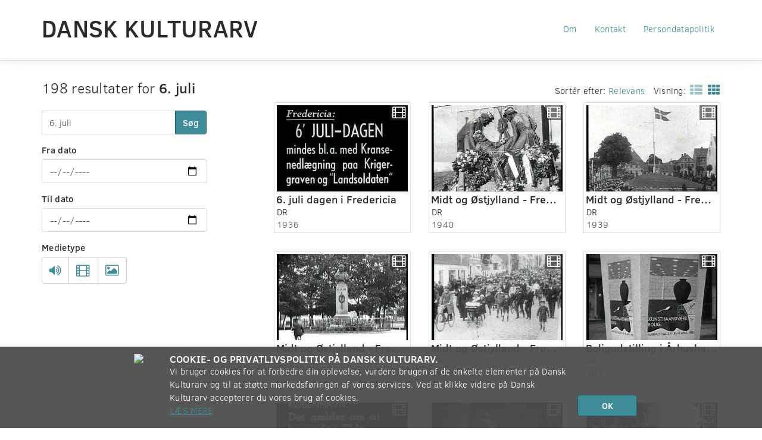

--- FILE ---
content_type: text/html; charset=UTF-8
request_url: https://www.danskkulturarv.dk/find/6.+juli/
body_size: 54508
content:
<!DOCTYPE html>
<!--[if IE 7 ]><html class="ie7" lang="da-DK"> <![endif]-->
<!--[if IE 8 ]><html class="ie8" lang="da-DK"> <![endif]-->
<!--[if (gte IE 9)|!(IE)]><!--><html lang="da-DK"><!--<![endif]-->
<head prefix="og: http://ogp.me/ns#">
  <meta charset="UTF-8" />
  <meta http-equiv="X-UA-Compatible" content="IE=edge,chrome=1">
  <meta name="viewport" content="width=device-width, initial-scale=1.0" />
  <meta name="apple-mobile-web-app-capable" content="yes"/>
  <title>Dansk Kulturarv om 6. juli | Dansk Kulturarv</title>
  <link rel="profile" href="http://gmpg.org/xfn/11" />
  <link rel="pingback" href="https://www.danskkulturarv.dk/xmlrpc.php" />
  <script>
  (function(i,s,o,g,r,a,m){i['GoogleAnalyticsObject']=r;i[r]=i[r]||function(){
  (i[r].q=i[r].q||[]).push(arguments)},i[r].l=1*new Date();a=s.createElement(o),
  m=s.getElementsByTagName(o)[0];a.async=1;a.src=g;m.parentNode.insertBefore(a,m)
  })(window,document,'script','https://www.google-analytics.com/analytics.js','ga');

  ga('create', 'UA-26415779-1', 'auto');
  ga('send', 'pageview');
</script>
  <meta name='robots' content='max-image-preview:large' />
<link rel="alternate" title="oEmbed (JSON)" type="application/json+oembed" href="https://www.danskkulturarv.dk/wp-json/oembed/1.0/embed?url=https%3A%2F%2Fwww.danskkulturarv.dk%2Ffind%2F" />
<link rel="alternate" title="oEmbed (XML)" type="text/xml+oembed" href="https://www.danskkulturarv.dk/wp-json/oembed/1.0/embed?url=https%3A%2F%2Fwww.danskkulturarv.dk%2Ffind%2F&#038;format=xml" />
<style id='wp-img-auto-sizes-contain-inline-css' type='text/css'>
img:is([sizes=auto i],[sizes^="auto," i]){contain-intrinsic-size:3000px 1500px}
/*# sourceURL=wp-img-auto-sizes-contain-inline-css */
</style>
<style id='wp-emoji-styles-inline-css' type='text/css'>

	img.wp-smiley, img.emoji {
		display: inline !important;
		border: none !important;
		box-shadow: none !important;
		height: 1em !important;
		width: 1em !important;
		margin: 0 0.07em !important;
		vertical-align: -0.1em !important;
		background: none !important;
		padding: 0 !important;
	}
/*# sourceURL=wp-emoji-styles-inline-css */
</style>
<style id='wp-block-library-inline-css' type='text/css'>
:root{--wp-block-synced-color:#7a00df;--wp-block-synced-color--rgb:122,0,223;--wp-bound-block-color:var(--wp-block-synced-color);--wp-editor-canvas-background:#ddd;--wp-admin-theme-color:#007cba;--wp-admin-theme-color--rgb:0,124,186;--wp-admin-theme-color-darker-10:#006ba1;--wp-admin-theme-color-darker-10--rgb:0,107,160.5;--wp-admin-theme-color-darker-20:#005a87;--wp-admin-theme-color-darker-20--rgb:0,90,135;--wp-admin-border-width-focus:2px}@media (min-resolution:192dpi){:root{--wp-admin-border-width-focus:1.5px}}.wp-element-button{cursor:pointer}:root .has-very-light-gray-background-color{background-color:#eee}:root .has-very-dark-gray-background-color{background-color:#313131}:root .has-very-light-gray-color{color:#eee}:root .has-very-dark-gray-color{color:#313131}:root .has-vivid-green-cyan-to-vivid-cyan-blue-gradient-background{background:linear-gradient(135deg,#00d084,#0693e3)}:root .has-purple-crush-gradient-background{background:linear-gradient(135deg,#34e2e4,#4721fb 50%,#ab1dfe)}:root .has-hazy-dawn-gradient-background{background:linear-gradient(135deg,#faaca8,#dad0ec)}:root .has-subdued-olive-gradient-background{background:linear-gradient(135deg,#fafae1,#67a671)}:root .has-atomic-cream-gradient-background{background:linear-gradient(135deg,#fdd79a,#004a59)}:root .has-nightshade-gradient-background{background:linear-gradient(135deg,#330968,#31cdcf)}:root .has-midnight-gradient-background{background:linear-gradient(135deg,#020381,#2874fc)}:root{--wp--preset--font-size--normal:16px;--wp--preset--font-size--huge:42px}.has-regular-font-size{font-size:1em}.has-larger-font-size{font-size:2.625em}.has-normal-font-size{font-size:var(--wp--preset--font-size--normal)}.has-huge-font-size{font-size:var(--wp--preset--font-size--huge)}.has-text-align-center{text-align:center}.has-text-align-left{text-align:left}.has-text-align-right{text-align:right}.has-fit-text{white-space:nowrap!important}#end-resizable-editor-section{display:none}.aligncenter{clear:both}.items-justified-left{justify-content:flex-start}.items-justified-center{justify-content:center}.items-justified-right{justify-content:flex-end}.items-justified-space-between{justify-content:space-between}.screen-reader-text{border:0;clip-path:inset(50%);height:1px;margin:-1px;overflow:hidden;padding:0;position:absolute;width:1px;word-wrap:normal!important}.screen-reader-text:focus{background-color:#ddd;clip-path:none;color:#444;display:block;font-size:1em;height:auto;left:5px;line-height:normal;padding:15px 23px 14px;text-decoration:none;top:5px;width:auto;z-index:100000}html :where(.has-border-color){border-style:solid}html :where([style*=border-top-color]){border-top-style:solid}html :where([style*=border-right-color]){border-right-style:solid}html :where([style*=border-bottom-color]){border-bottom-style:solid}html :where([style*=border-left-color]){border-left-style:solid}html :where([style*=border-width]){border-style:solid}html :where([style*=border-top-width]){border-top-style:solid}html :where([style*=border-right-width]){border-right-style:solid}html :where([style*=border-bottom-width]){border-bottom-style:solid}html :where([style*=border-left-width]){border-left-style:solid}html :where(img[class*=wp-image-]){height:auto;max-width:100%}:where(figure){margin:0 0 1em}html :where(.is-position-sticky){--wp-admin--admin-bar--position-offset:var(--wp-admin--admin-bar--height,0px)}@media screen and (max-width:600px){html :where(.is-position-sticky){--wp-admin--admin-bar--position-offset:0px}}
/*# sourceURL=/wp-includes/css/dist/block-library/common.min.css */
</style>
<style id='classic-theme-styles-inline-css' type='text/css'>
/*! This file is auto-generated */
.wp-block-button__link{color:#fff;background-color:#32373c;border-radius:9999px;box-shadow:none;text-decoration:none;padding:calc(.667em + 2px) calc(1.333em + 2px);font-size:1.125em}.wp-block-file__button{background:#32373c;color:#fff;text-decoration:none}
/*# sourceURL=/wp-includes/css/classic-themes.min.css */
</style>
<link rel='stylesheet' id='dka-collections-style-css' href='https://www.danskkulturarv.dk/wp-content/plugins/wpdkacollections/css/style.css?ver=6.9' type='text/css' media='all' />
<link rel='stylesheet' id='dka-programlisting-style-css' href='https://www.danskkulturarv.dk/wp-content/plugins/wpdkaprogramlistings/css/style.css?ver=6.9' type='text/css' media='all' />
<link rel='stylesheet' id='font-awesome-css' href='//netdna.bootstrapcdn.com/font-awesome/3.2.1/css/font-awesome.min.css?ver=6.9' type='text/css' media='all' />
<link rel='stylesheet' id='dka-style-css' href='https://www.danskkulturarv.dk/wp-content/themes/dka/css/styles.css?ver=6.9' type='text/css' media='all' />
<script type="text/javascript" src="//ajax.googleapis.com/ajax/libs/jquery/1.11.0/jquery.min.js?ver=1.11.0" id="jquery-js"></script>
<script type="text/javascript" src="https://www.danskkulturarv.dk/wp-content/plugins/wpdkaprogramlistings/js/functions.js?ver=6.9" id="dka-programlisting-script-js"></script>
<script type="text/javascript" src="https://www.danskkulturarv.dk/wp-content/plugins/google-analyticator/external-tracking.min.js?ver=6.5.7" id="ga-external-tracking-js"></script>
<link rel="https://api.w.org/" href="https://www.danskkulturarv.dk/wp-json/" /><link rel="alternate" title="JSON" type="application/json" href="https://www.danskkulturarv.dk/wp-json/wp/v2/pages/4" /><meta name="generator" content="WordPress 6.9" />
<link rel='shortlink' href='https://www.danskkulturarv.dk/?p=4' />
<link rel="canonical" href="https://www.danskkulturarv.dk/find/6.+juli/" />
<link rel="start" href="https://www.danskkulturarv.dk/find/6.+juli/" />
<link rel="next" href="https://www.danskkulturarv.dk/find/6.+juli/side-1/" />
  <!-- (C)2000-2013 Gemius SA - gemiusAudience / danskkulturarv.dk / Main Page -->
  <script type="text/javascript">
  <!--//--><![CDATA[//><!--
  var pp_gemius_identifier = 'zIg70.vylD2c3AOnUAlzzZbxXtcUzeL2JV319kvG4RL.w7';
  // lines below shouldn't be edited
  function gemius_pending(i) { window[i] = window[i] || function() {var x = window[i+'_pdata'] = window[i+'_pdata'] || []; x[x.length]=arguments;};};
  gemius_pending('gemius_hit'); gemius_pending('gemius_event'); gemius_pending('pp_gemius_hit'); gemius_pending('pp_gemius_event');
  (function(d,t) {try {var gt=d.createElement(t),s=d.getElementsByTagName(t)[0]; gt.setAttribute('async','async'); gt.setAttribute('defer','defer');
   gt.src='https://gadk.hit.gemius.pl/xgemius.js'; s.parentNode.insertBefore(gt,s);} catch (e) {}})(document,'script');
  //--><!]]>
  </script><!-- Google Analytics Tracking by Google Analyticator 6.5.7 -->
<script type="text/javascript">
    var analyticsFileTypes = [];
    var analyticsSnippet = 'disabled';
    var analyticsEventTracking = 'enabled';
</script>
<script type="text/javascript">
	(function(i,s,o,g,r,a,m){i['GoogleAnalyticsObject']=r;i[r]=i[r]||function(){
	(i[r].q=i[r].q||[]).push(arguments)},i[r].l=1*new Date();a=s.createElement(o),
	m=s.getElementsByTagName(o)[0];a.async=1;a.src=g;m.parentNode.insertBefore(a,m)
	})(window,document,'script','//www.google-analytics.com/analytics.js','ga');
	ga('create', 'UA-26415779-1', 'auto');
 
	ga('send', 'pageview');
</script>
<meta name="description" content="Dansk Kulturarv indeholder 198 materialer om 6. juli.">
<meta property="og:description" content="Dansk Kulturarv indeholder 198 materialer om 6. juli.">
<meta property="og:image">
<meta property="og:locale" content="da_DK">
<meta property="og:site_name" content="Dansk Kulturarv">
<meta property="og:title" content="Dansk Kulturarv om 6. juli">
<meta property="og:type" content="website">
<meta property="og:video:secure_url">
<meta property="og:video:type">
<meta property="og:video:url">
<meta name="twitter:card" content="summary">
<meta name="twitter:description" content="[chaosresults]">
<meta name="twitter:image">
<meta name="twitter:player:stream">
<meta name="twitter:player:stream:content_type">
<meta name="twitter:site" content="@danskkulturarv">
<meta name="twitter:title" content="Søgeresultater">
		<style type="text/css" id="wp-custom-css">
			.navbar-fixed-top {
    position: absolute;
}		</style>
		</head>
<body class="wp-singular page-template-default page page-id-4 wp-theme-dka">
  <!-- start wrapper (for page content to push down sticky footer) -->
  <div id="wrap">

    <!-- start navigation -->
    <nav class="navbar navbar-fixed-top">
      <div class="container-fluid">
        <div class="navbar-header">
          <button type="button" class="navbar-toggle" data-toggle="collapse" data-target=".navbar-responsive-collapse">
            <span class="sr-only">Toggle navigation</span>
            <span class="icon-bar"></span>
            <span class="icon-bar"></span>
            <span class="icon-bar"></span>
          </button>
          <a class="navbar-brand" href="https://www.danskkulturarv.dk/" title="Dansk Kulturarv" rel="home">Dansk Kulturarv</a>
        </div>
        <div class="collapse navbar-collapse navbar-responsive-collapse">
          <ul id="menu-footer" class="nav navbar-nav navbar-right"><li id="menu-item-2709" class="menu-item menu-item-type-post_type menu-item-object-page menu-item-2709"><a class="dropdown-menu-item" href="https://www.danskkulturarv.dk/om/">Om</a></li>
<li id="menu-item-2710" class="menu-item menu-item-type-post_type menu-item-object-page menu-item-2710"><a class="dropdown-menu-item" href="https://www.danskkulturarv.dk/kontakt/">Kontakt</a></li>
<li id="menu-item-2712" class="menu-item menu-item-type-post_type menu-item-object-page menu-item-2712"><a class="dropdown-menu-item" href="https://www.danskkulturarv.dk/betingelser/">Persondatapolitik</a></li>
</ul>        </div><!--/.nav-collapse -->
      </div>
      <!--[if IE]>
        <div class="alert alert-warning alert-dismissible text-center" id="old-browser-btn" role="alert">
          <button type="button" class="close" data-dismiss="alert" aria-label="Close"><span aria-hidden="true">&times;</span></button>
          Din gamle browser kan desværre ikke understøttes. <a href="https://www.danskkulturarv.dk/understottelse">Mere information.</a>
        </div>
      <![endif]-->
    </nav><!-- end navigation -->
<div class="fluid-container body-container search-page">
  <div class="row search-results-top search">
    <div class="col-md-3 no-right-padding">
      <div class="search-count">
        198 resultater for <strong>6. juli</strong>      </div>
      <div id="chaos-search-2" class="widget widget_chaos-search"><form method="GET" action="https://www.danskkulturarv.dk/find/">
  <div class="row">
    <div class="form-group col-xs-12">
      <div class="input-group">
        <input class="form-control search-bar" maxlength="100" id="appendedInputButton" type="text" name="text" value="6. juli" placeholder="Søg i kulturarven" />
        <span class="input-group-btn">
          <button type="submit" class="btn btn-primary btn-search" id="searchsubmit">Søg</button>
        </span>
      </div>
      <input type="hidden" name="som" value="">
      <input type="hidden" name="sorteret-efter" value="">
          </div>
    <div class="hidden-md hidden-lg btn-advanced-search-container">
      <button class="btn btn-default btn-lg btn-advanced-search collapsed dropdown-toggle " type="button" data-toggle="collapse" data-target="#advanced-search-container">
        Filtrér <i class="icon-caret-down"></i>
      </button>
    </div>
    <div class="advanced_search_wrapper">
      <div id="advanced-search-container" class="visible-md visible-lg collapse">
        <div class="form-group col-xs-6 col-md-12">
          <label class="input-label">Fra dato</label>
          <input class="form-control" type="date" name="mellem['from']"
            placeholder="fx 24-12-1849"
            value="">
        </div>
        <div class="form-group col-xs-6 col-md-12">
          <label class="input-label">Til dato</label>
          <input class="form-control" type="date" name="mellem['to']"
            placeholder="fx 24-12-1945"
            value="">
        </div>
        <div class="col-xs-12 form-group">
          <label class="input-label">Medietype</label>
          <div class="btn-group btn-group-media-type" data-toggle="buttons">
                      <label class="btn btn-default" title="Lyd">
              <input type="checkbox" name="med['lyd']" value="lyd" >
              <i class="icon-volume-up"></i>
            </label>
                      <label class="btn btn-default" title="Video">
              <input type="checkbox" name="med['video']" value="video" >
              <i class="icon-film"></i>
            </label>
                      <label class="btn btn-default" title="Billeder">
              <input type="checkbox" name="med['billede']" value="billede" >
              <i class="icon-picture"></i>
            </label>
                    </div>
        </div>

      </div>
    </div>
  </div>
</form>
</div>    </div>
    <div class="col-xs-12 col-xs-offset-0 col-md-8 col-md-offset-1 ">
            <div class="row">
        <div class="col-xs-12 search-result-listing">
          <div class="btn-group">
             <div class="dropdown-toggle" data-toggle="dropdown">Sortér efter: <span class="blue">Relevans</span>
             </div>
             <ul class="dropdown-menu">
                          <li><a tabindex="-1" href="https://www.danskkulturarv.dk/find/6.+juli/" title="Relevans">Relevans</a></li>
                          <li><a tabindex="-1" href="https://www.danskkulturarv.dk/find/6.+juli/sorteret-efter-titel/" title="Titel">Titel</a></li>
                          <li><a tabindex="-1" href="https://www.danskkulturarv.dk/find/6.+juli/sorteret-efter-visninger/" title="Visninger">Visninger</a></li>
                          <li><a tabindex="-1" href="https://www.danskkulturarv.dk/find/6.+juli/sorteret-efter-udgivelse/" title="Udgivelsestid">Udgivelsestid</a></li>
                          <li><a tabindex="-1" href="https://www.danskkulturarv.dk/find/6.+juli/sorteret-efter-nyt-paa-dka/" title="Nyt på sitet">Nyt på sitet</a></li>
                         </ul>
          </div>
          <span class="show-mode">Visning:</span>
            <a class="" href="https://www.danskkulturarv.dk/find/6.+juli/som-liste/" title="Vis som liste"><i class="icon-th-list"></i></a><a class=" active" href="https://www.danskkulturarv.dk/find/6.+juli/" title="Vis som galleri"><i class="icon-th"></i></a>                  </div>
        <article class="search-results col-xs-12">
          <ul class="row thumbnails">
                        <li class="search-object col-xs-6 col-sm-4">
              <a class="thumbnail" href="https://www.danskkulturarv.dk/dr/6-juli-dagen-i-fredericia/" id="28de9c45-f529-7d4a-863d-276ade5e5f78">
                <div class="thumb format-video" style="background-image: url('http://downol.dr.dk/download/bonanza/thumbs/000009051.jpg'), url('https://www.danskkulturarv.dk/wp-content/themes/dka/img/format-video.png')!important;">
                  <div class="media-type-container">
                    <i title="Video" class="icon-film"></i>
                                      </div>
                                  </div>
                <div class="meta-info">
                  <h2 class="title">6. juli dagen i Fredericia</h2>
                  <p class="organization">DR</p>
                                      <p class="date"> 1936</p>
                                  </div>
              </a>
            </li>
                      <li class="search-object col-xs-6 col-sm-4">
              <a class="thumbnail" href="https://www.danskkulturarv.dk/dr/midt-og-østjylland-fredericia-1940/" id="d93a48c5-e719-154e-8077-c67bd250054c">
                <div class="thumb format-video" style="background-image: url('http://downol.dr.dk/download/bonanza/thumbs/000027999.jpg'), url('https://www.danskkulturarv.dk/wp-content/themes/dka/img/format-video.png')!important;">
                  <div class="media-type-container">
                    <i title="Video" class="icon-film"></i>
                                      </div>
                                  </div>
                <div class="meta-info">
                  <h2 class="title">Midt og Østjylland - Fredericia 1940</h2>
                  <p class="organization">DR</p>
                                      <p class="date"> 1940</p>
                                  </div>
              </a>
            </li>
                      <li class="search-object col-xs-6 col-sm-4">
              <a class="thumbnail" href="https://www.danskkulturarv.dk/dr/midt-og-østjylland-fredericia-1939/" id="33760fc0-971e-574a-9d5f-0d6ba412f586">
                <div class="thumb format-video" style="background-image: url('http://downol.dr.dk/download/bonanza/thumbs/000028000.jpg'), url('https://www.danskkulturarv.dk/wp-content/themes/dka/img/format-video.png')!important;">
                  <div class="media-type-container">
                    <i title="Video" class="icon-film"></i>
                                      </div>
                                  </div>
                <div class="meta-info">
                  <h2 class="title">Midt og Østjylland - Fredericia 1939</h2>
                  <p class="organization">DR</p>
                                      <p class="date"> 1939</p>
                                  </div>
              </a>
            </li>
                      <li class="search-object col-xs-6 col-sm-4">
              <a class="thumbnail" href="https://www.danskkulturarv.dk/dr/midt-og-østjylland-fredericia-og-omegn-1923/" id="a0fd7da5-6d59-154d-ab5f-5723875a03d1">
                <div class="thumb format-video" style="background-image: url('http://downol.dr.dk/download/bonanza/thumbs/000028487.jpg'), url('https://www.danskkulturarv.dk/wp-content/themes/dka/img/format-video.png')!important;">
                  <div class="media-type-container">
                    <i title="Video" class="icon-film"></i>
                                      </div>
                                  </div>
                <div class="meta-info">
                  <h2 class="title">Midt og Østjylland - Fredericia og omegn 1923</h2>
                  <p class="organization">DR</p>
                                      <p class="date"> 1923</p>
                                  </div>
              </a>
            </li>
                      <li class="search-object col-xs-6 col-sm-4">
              <a class="thumbnail" href="https://www.danskkulturarv.dk/dr/midt-og-østjylland-fredericia-ca-1930/" id="4a328a86-983b-184b-b0d2-d1a5806f6ff2">
                <div class="thumb format-video" style="background-image: url('http://downol.dr.dk/download/bonanza/thumbs/000028019.jpg'), url('https://www.danskkulturarv.dk/wp-content/themes/dka/img/format-video.png')!important;">
                  <div class="media-type-container">
                    <i title="Video" class="icon-film"></i>
                                      </div>
                                  </div>
                <div class="meta-info">
                  <h2 class="title">Midt og Østjylland - Fredericia ca. 1930</h2>
                  <p class="organization">DR</p>
                                      <p class="date"> 1930</p>
                                  </div>
              </a>
            </li>
                      <li class="search-object col-xs-6 col-sm-4">
              <a class="thumbnail" href="https://www.danskkulturarv.dk/dr/boligudstilling-i-århushallen/" id="f251f575-aa4f-6240-bba5-155308f037c5">
                <div class="thumb format-video" style="background-image: url('http://downol.dr.dk/download/bonanza/thumbs/000005365.jpg'), url('https://www.danskkulturarv.dk/wp-content/themes/dka/img/format-video.png')!important;">
                  <div class="media-type-container">
                    <i title="Video" class="icon-film"></i>
                                      </div>
                                  </div>
                <div class="meta-info">
                  <h2 class="title">Boligudstilling i Århushallen</h2>
                  <p class="organization">DR</p>
                                      <p class="date"> 1937</p>
                                  </div>
              </a>
            </li>
                      <li class="search-object col-xs-6 col-sm-4">
              <a class="thumbnail" href="https://www.danskkulturarv.dk/dr/6-årig-dreng-som-jord-og-betonarbejder/" id="f5aa0caf-8591-ee46-9f8a-9fb99554cd5d">
                <div class="thumb format-video" style="background-image: url('http://downol.dr.dk/download/bonanza/thumbs/000007530.jpg'), url('https://www.danskkulturarv.dk/wp-content/themes/dka/img/format-video.png')!important;">
                  <div class="media-type-container">
                    <i title="Video" class="icon-film"></i>
                                      </div>
                                  </div>
                <div class="meta-info">
                  <h2 class="title">6-årig dreng som jord- og betonarbejder</h2>
                  <p class="organization">DR</p>
                                      <p class="date"> 1936</p>
                                  </div>
              </a>
            </li>
                      <li class="search-object col-xs-6 col-sm-4">
              <a class="thumbnail" href="https://www.danskkulturarv.dk/dr/jenny-kammersgaard-hyldes/" id="b48f0cfb-611f-6c4a-a4ef-2e8b72ec591a">
                <div class="thumb format-video" style="background-image: url('http://downol.dr.dk/download/bonanza/thumbs/000008806.jpg'), url('https://www.danskkulturarv.dk/wp-content/themes/dka/img/format-video.png')!important;">
                  <div class="media-type-container">
                    <i title="Video" class="icon-film"></i>
                                      </div>
                                  </div>
                <div class="meta-info">
                  <h2 class="title">Jenny Kammersgaard hyldes</h2>
                  <p class="organization">DR</p>
                                      <p class="date"> 1938</p>
                                  </div>
              </a>
            </li>
                      <li class="search-object col-xs-6 col-sm-4">
              <a class="thumbnail" href="https://www.danskkulturarv.dk/dr/brandvæsenets-jubilæum/" id="1e7ca9fb-4eb1-f045-92c8-742bcefe390f">
                <div class="thumb format-video" style="background-image: url('http://downol.dr.dk/download/bonanza/thumbs/000005811.jpg'), url('https://www.danskkulturarv.dk/wp-content/themes/dka/img/format-video.png')!important;">
                  <div class="media-type-container">
                    <i title="Video" class="icon-film"></i>
                                      </div>
                                  </div>
                <div class="meta-info">
                  <h2 class="title">Brandvæsenets jubilæum</h2>
                  <p class="organization">DR</p>
                                      <p class="date"> 1937</p>
                                  </div>
              </a>
            </li>
                      <li class="search-object col-xs-6 col-sm-4">
              <a class="thumbnail" href="https://www.danskkulturarv.dk/dr/juli-i-fredericia-1939-1940/" id="7bf925fb-f81a-d448-bcfe-147e581a6bfb">
                <div class="thumb format-video" style="background-image: url('https://api.dr.dk/odacache/api/Publication/Image/urn:dr:od3:clippublication:5ac7759f6187a415844f4923?imageId=71407'), url('https://www.danskkulturarv.dk/wp-content/themes/dka/img/format-video.png')!important;">
                  <div class="media-type-container">
                    <i title="Video" class="icon-film"></i>
                                      </div>
                                  </div>
                <div class="meta-info">
                  <h2 class="title">6. JULI I FREDERICIA 1939 &amp; 1940</h2>
                  <p class="organization">DR</p>
                                      <p class="date">6. juli 1939</p>
                                  </div>
              </a>
            </li>
                      <li class="search-object col-xs-6 col-sm-4">
              <a class="thumbnail" href="https://www.danskkulturarv.dk/dr/hockeylandskamp/" id="39dd6e06-965c-e248-8551-c9a4076a798c">
                <div class="thumb format-video" style="background-image: url('http://downol.dr.dk/download/bonanza/thumbs/000008934.jpg'), url('https://www.danskkulturarv.dk/wp-content/themes/dka/img/format-video.png')!important;">
                  <div class="media-type-container">
                    <i title="Video" class="icon-film"></i>
                                      </div>
                                  </div>
                <div class="meta-info">
                  <h2 class="title">Hockeylandskamp</h2>
                  <p class="organization">DR</p>
                                      <p class="date"> 1935</p>
                                  </div>
              </a>
            </li>
                      <li class="search-object col-xs-6 col-sm-4">
              <a class="thumbnail" href="https://www.danskkulturarv.dk/dr/d-m-i-tennis/" id="4034184e-b223-8d49-b412-0e07f95d9bf8">
                <div class="thumb format-video" style="background-image: url('http://downol.dr.dk/download/bonanza/thumbs/000006294.jpg'), url('https://www.danskkulturarv.dk/wp-content/themes/dka/img/format-video.png')!important;">
                  <div class="media-type-container">
                    <i title="Video" class="icon-film"></i>
                                      </div>
                                  </div>
                <div class="meta-info">
                  <h2 class="title">D.M. i tennis</h2>
                  <p class="organization">DR</p>
                                      <p class="date">31. juli 1958</p>
                                  </div>
              </a>
            </li>
                      <li class="search-object col-xs-6 col-sm-4">
              <a class="thumbnail" href="https://www.danskkulturarv.dk/dr/sydsjælland-køge-1930erne/" id="bea27364-f0f2-834c-94aa-8e0ed3de28dd">
                <div class="thumb format-video" style="background-image: url('http://downol.dr.dk/download/bonanza/thumbs/000028834.jpg'), url('https://www.danskkulturarv.dk/wp-content/themes/dka/img/format-video.png')!important;">
                  <div class="media-type-container">
                    <i title="Video" class="icon-film"></i>
                                      </div>
                                  </div>
                <div class="meta-info">
                  <h2 class="title">Sydsjælland - Køge 1930erne</h2>
                  <p class="organization">DR</p>
                                      <p class="date"> 1939</p>
                                  </div>
              </a>
            </li>
                      <li class="search-object col-xs-6 col-sm-4">
              <a class="thumbnail" href="https://www.danskkulturarv.dk/dr/midt-og-østjylland-bramminge-1908-og-1913/" id="3980702e-e0b7-9940-bd68-b2b738187ecf">
                <div class="thumb format-video" style="background-image: url('http://downol.dr.dk/download/bonanza/thumbs/000028745.jpg'), url('https://www.danskkulturarv.dk/wp-content/themes/dka/img/format-video.png')!important;">
                  <div class="media-type-container">
                    <i title="Video" class="icon-film"></i>
                                      </div>
                                  </div>
                <div class="meta-info">
                  <h2 class="title">Midt og Østjylland - Bramminge 1908 og 1913</h2>
                  <p class="organization">DR</p>
                                      <p class="date"> 1908</p>
                                  </div>
              </a>
            </li>
                      <li class="search-object col-xs-6 col-sm-4">
              <a class="thumbnail" href="https://www.danskkulturarv.dk/dr/6-juli-i fredericia 1939-1940/" id="aabe3878-6d88-8949-9938-2e1231a0324c">
                <div class="thumb format-video" style="background-image: url('https://api.dr.dk/odacache/api/Publication/Image/urn:dr:od3:clippublication:5af89c746187a41068c794d0?imageId=73193'), url('https://www.danskkulturarv.dk/wp-content/themes/dka/img/format-video.png')!important;">
                  <div class="media-type-container">
                    <i title="Video" class="icon-film"></i>
                                      </div>
                                  </div>
                <div class="meta-info">
                  <h2 class="title">6.JULI I FREDERICIA 1939 &amp; 1940</h2>
                  <p class="organization">DR</p>
                                      <p class="date"> 1939</p>
                                  </div>
              </a>
            </li>
                      <li class="search-object col-xs-6 col-sm-4">
              <a class="thumbnail" href="https://www.danskkulturarv.dk/dr/kay-werner-og-evan-klamer-i-6-dagesløb/" id="bf4187fc-bbd7-ba48-bbb0-3201801fb1c4">
                <div class="thumb format-video" style="background-image: url('http://downol.dr.dk/download/bonanza/thumbs/000008232.jpg'), url('https://www.danskkulturarv.dk/wp-content/themes/dka/img/format-video.png')!important;">
                  <div class="media-type-container">
                    <i title="Video" class="icon-film"></i>
                                      </div>
                                  </div>
                <div class="meta-info">
                  <h2 class="title">Kay Werner og Evan Klamer i 6-dagesløb</h2>
                  <p class="organization">DR</p>
                                      <p class="date"> 1953</p>
                                  </div>
              </a>
            </li>
                      <li class="search-object col-xs-6 col-sm-4">
              <a class="thumbnail" href="https://www.danskkulturarv.dk/dr/fodboldlandskamp-danmark-finland/" id="d4f590d7-fe73-ed45-a7a0-d2556b5291ad">
                <div class="thumb format-video" style="background-image: url('http://downol.dr.dk/download/bonanza/thumbs/000007729.jpg'), url('https://www.danskkulturarv.dk/wp-content/themes/dka/img/format-video.png')!important;">
                  <div class="media-type-container">
                    <i title="Video" class="icon-film"></i>
                                      </div>
                                  </div>
                <div class="meta-info">
                  <h2 class="title">Fodboldlandskamp Danmark-Finland</h2>
                  <p class="organization">DR</p>
                                      <p class="date">6. oktober 1935</p>
                                  </div>
              </a>
            </li>
                      <li class="search-object col-xs-6 col-sm-4">
              <a class="thumbnail" href="https://www.danskkulturarv.dk/dr/løveunger/" id="ee4cffc6-3faa-1747-b17b-01cf95a69f5d">
                <div class="thumb format-video" style="background-image: url('http://downol.dr.dk/download/bonanza/thumbs/000008355.jpg'), url('https://www.danskkulturarv.dk/wp-content/themes/dka/img/format-video.png')!important;">
                  <div class="media-type-container">
                    <i title="Video" class="icon-film"></i>
                                      </div>
                                  </div>
                <div class="meta-info">
                  <h2 class="title">Løveunger</h2>
                  <p class="organization">DR</p>
                                      <p class="date"> 1936</p>
                                  </div>
              </a>
            </li>
                      <li class="search-object col-xs-6 col-sm-4">
              <a class="thumbnail" href="https://www.danskkulturarv.dk/dr/boksning-danmark-sverige/" id="3f037223-9c0d-684a-9c0d-fd8e31b4f6d3">
                <div class="thumb format-video" style="background-image: url('http://downol.dr.dk/download/bonanza/thumbs/000006103.jpg'), url('https://www.danskkulturarv.dk/wp-content/themes/dka/img/format-video.png')!important;">
                  <div class="media-type-container">
                    <i title="Video" class="icon-film"></i>
                                      </div>
                                  </div>
                <div class="meta-info">
                  <h2 class="title">Boksning Danmark - Sverige</h2>
                  <p class="organization">DR</p>
                                      <p class="date"> 1937</p>
                                  </div>
              </a>
            </li>
                      <li class="search-object col-xs-6 col-sm-4">
              <a class="thumbnail" href="https://www.danskkulturarv.dk/dr/lizzie-tanzer-svømmer-over-øresund/" id="eee1226f-2bc9-e444-a35d-23e25415136d">
                <div class="thumb format-video" style="background-image: url('http://downol.dr.dk/download/bonanza/thumbs/000005121.jpg'), url('https://www.danskkulturarv.dk/wp-content/themes/dka/img/format-video.png')!important;">
                  <div class="media-type-container">
                    <i title="Video" class="icon-film"></i>
                                      </div>
                                  </div>
                <div class="meta-info">
                  <h2 class="title">Lizzie Tanzer svømmer over Øresund</h2>
                  <p class="organization">DR</p>
                                      <p class="date"> 1937</p>
                                  </div>
              </a>
            </li>
                    </ul>
        </article>
      </div>
        </div>
  </div>

  <div class="row">
    <div class="col-xs-12 text-center pagination-div">
      <ul class="pagination">
        <li class="hidden"><span>&laquo;</span></li>
<li class="active"><span>1</span></li>
<li class=""><a class="" href="https://www.danskkulturarv.dk/find/6.+juli/side-2/">2</a></li>
<li class=""><a class="" href="https://www.danskkulturarv.dk/find/6.+juli/side-3/">3</a></li>
<li class=""><a class="" href="https://www.danskkulturarv.dk/find/6.+juli/side-4/">4</a></li>
<li class=""><a class="" href="https://www.danskkulturarv.dk/find/6.+juli/side-5/">5</a></li>
<li class=""><a href="https://www.danskkulturarv.dk/find/6.+juli/side-2/">&raquo;</a></li>
      </ul>
    </div>
  </div>

</div>

</article>
<div id="push"><!--//--></div>

</div><!-- end #wrap -->

</div><!-- container -->

<!-- sticky footer -->
<footer>
  <div class="container text-center">

  <ul id="menu-footer-1" class="nav-footer"><li class="menu-item menu-item-type-post_type menu-item-object-page menu-item-2709"><a href="https://www.danskkulturarv.dk/om/">Om</a></li>
<li class="menu-item menu-item-type-post_type menu-item-object-page menu-item-2710"><a href="https://www.danskkulturarv.dk/kontakt/">Kontakt</a></li>
<li class="menu-item menu-item-type-post_type menu-item-object-page menu-item-2712"><a href="https://www.danskkulturarv.dk/betingelser/">Persondatapolitik</a></li>
<li><a target="_blank" href="https://www.facebook.com/danskkulturarv" class="social" title="Dansk Kulturarv på Facebook"><i class="icon-facebook-sign"></i></a><a target="_blank" href="http://instagram.com/danskkulturarv" class="social" title="Dansk Kulturarv på Instagram"><i class="icon-instagram"></i></a></li></ul>
    <div class="copyright">Copyright &#169; 2012-2026 <a href="https://www.danskkulturarv.dk/" title="Dansk Kulturarv">Dansk Kulturarv</a></div>
  </div>
</footer>

<script type="speculationrules">
{"prefetch":[{"source":"document","where":{"and":[{"href_matches":"/*"},{"not":{"href_matches":["/wp-*.php","/wp-admin/*","/wp-content/uploads/*","/wp-content/*","/wp-content/plugins/*","/wp-content/themes/dka/*","/*\\?(.+)"]}},{"not":{"selector_matches":"a[rel~=\"nofollow\"]"}},{"not":{"selector_matches":".no-prefetch, .no-prefetch a"}}]},"eagerness":"conservative"}]}
</script>
      <div class="footer_cookie_policy hidden row">
        <div class="col-xs-12 col-sm-offset-2 col-sm-8">
          <h4><img class="pull-left" src="https://www.dr.dk/assets/img/cookie-icon.png">Cookie- og privatlivspolitik på Dansk Kulturarv.</h4>
          <p>
            Vi bruger cookies for at forbedre din oplevelse, vurdere brugen af de enkelte elementer på Dansk Kulturarv og til at støtte markedsføringen af vores services. Ved at klikke videre på Dansk Kulturarv accepterer du vores brug af cookies.
            <a class="dr-link" href="http://www.dr.dk/service/privatlivspolitik/">Læs mere</a>
          </p>
          <button type="button" class="exit exitlg btn btn-primary hidden-xs">OK</button>
        </div>
        <div class="col-xs-12 visible-xs">
          <button type="button" class="exit btn btn-primary btn-block">OK</button>
        </div>
      </div>
    <style id='global-styles-inline-css' type='text/css'>
:root{--wp--preset--aspect-ratio--square: 1;--wp--preset--aspect-ratio--4-3: 4/3;--wp--preset--aspect-ratio--3-4: 3/4;--wp--preset--aspect-ratio--3-2: 3/2;--wp--preset--aspect-ratio--2-3: 2/3;--wp--preset--aspect-ratio--16-9: 16/9;--wp--preset--aspect-ratio--9-16: 9/16;--wp--preset--color--black: #000000;--wp--preset--color--cyan-bluish-gray: #abb8c3;--wp--preset--color--white: #ffffff;--wp--preset--color--pale-pink: #f78da7;--wp--preset--color--vivid-red: #cf2e2e;--wp--preset--color--luminous-vivid-orange: #ff6900;--wp--preset--color--luminous-vivid-amber: #fcb900;--wp--preset--color--light-green-cyan: #7bdcb5;--wp--preset--color--vivid-green-cyan: #00d084;--wp--preset--color--pale-cyan-blue: #8ed1fc;--wp--preset--color--vivid-cyan-blue: #0693e3;--wp--preset--color--vivid-purple: #9b51e0;--wp--preset--gradient--vivid-cyan-blue-to-vivid-purple: linear-gradient(135deg,rgb(6,147,227) 0%,rgb(155,81,224) 100%);--wp--preset--gradient--light-green-cyan-to-vivid-green-cyan: linear-gradient(135deg,rgb(122,220,180) 0%,rgb(0,208,130) 100%);--wp--preset--gradient--luminous-vivid-amber-to-luminous-vivid-orange: linear-gradient(135deg,rgb(252,185,0) 0%,rgb(255,105,0) 100%);--wp--preset--gradient--luminous-vivid-orange-to-vivid-red: linear-gradient(135deg,rgb(255,105,0) 0%,rgb(207,46,46) 100%);--wp--preset--gradient--very-light-gray-to-cyan-bluish-gray: linear-gradient(135deg,rgb(238,238,238) 0%,rgb(169,184,195) 100%);--wp--preset--gradient--cool-to-warm-spectrum: linear-gradient(135deg,rgb(74,234,220) 0%,rgb(151,120,209) 20%,rgb(207,42,186) 40%,rgb(238,44,130) 60%,rgb(251,105,98) 80%,rgb(254,248,76) 100%);--wp--preset--gradient--blush-light-purple: linear-gradient(135deg,rgb(255,206,236) 0%,rgb(152,150,240) 100%);--wp--preset--gradient--blush-bordeaux: linear-gradient(135deg,rgb(254,205,165) 0%,rgb(254,45,45) 50%,rgb(107,0,62) 100%);--wp--preset--gradient--luminous-dusk: linear-gradient(135deg,rgb(255,203,112) 0%,rgb(199,81,192) 50%,rgb(65,88,208) 100%);--wp--preset--gradient--pale-ocean: linear-gradient(135deg,rgb(255,245,203) 0%,rgb(182,227,212) 50%,rgb(51,167,181) 100%);--wp--preset--gradient--electric-grass: linear-gradient(135deg,rgb(202,248,128) 0%,rgb(113,206,126) 100%);--wp--preset--gradient--midnight: linear-gradient(135deg,rgb(2,3,129) 0%,rgb(40,116,252) 100%);--wp--preset--font-size--small: 13px;--wp--preset--font-size--medium: 20px;--wp--preset--font-size--large: 36px;--wp--preset--font-size--x-large: 42px;--wp--preset--spacing--20: 0.44rem;--wp--preset--spacing--30: 0.67rem;--wp--preset--spacing--40: 1rem;--wp--preset--spacing--50: 1.5rem;--wp--preset--spacing--60: 2.25rem;--wp--preset--spacing--70: 3.38rem;--wp--preset--spacing--80: 5.06rem;--wp--preset--shadow--natural: 6px 6px 9px rgba(0, 0, 0, 0.2);--wp--preset--shadow--deep: 12px 12px 50px rgba(0, 0, 0, 0.4);--wp--preset--shadow--sharp: 6px 6px 0px rgba(0, 0, 0, 0.2);--wp--preset--shadow--outlined: 6px 6px 0px -3px rgb(255, 255, 255), 6px 6px rgb(0, 0, 0);--wp--preset--shadow--crisp: 6px 6px 0px rgb(0, 0, 0);}:where(.is-layout-flex){gap: 0.5em;}:where(.is-layout-grid){gap: 0.5em;}body .is-layout-flex{display: flex;}.is-layout-flex{flex-wrap: wrap;align-items: center;}.is-layout-flex > :is(*, div){margin: 0;}body .is-layout-grid{display: grid;}.is-layout-grid > :is(*, div){margin: 0;}:where(.wp-block-columns.is-layout-flex){gap: 2em;}:where(.wp-block-columns.is-layout-grid){gap: 2em;}:where(.wp-block-post-template.is-layout-flex){gap: 1.25em;}:where(.wp-block-post-template.is-layout-grid){gap: 1.25em;}.has-black-color{color: var(--wp--preset--color--black) !important;}.has-cyan-bluish-gray-color{color: var(--wp--preset--color--cyan-bluish-gray) !important;}.has-white-color{color: var(--wp--preset--color--white) !important;}.has-pale-pink-color{color: var(--wp--preset--color--pale-pink) !important;}.has-vivid-red-color{color: var(--wp--preset--color--vivid-red) !important;}.has-luminous-vivid-orange-color{color: var(--wp--preset--color--luminous-vivid-orange) !important;}.has-luminous-vivid-amber-color{color: var(--wp--preset--color--luminous-vivid-amber) !important;}.has-light-green-cyan-color{color: var(--wp--preset--color--light-green-cyan) !important;}.has-vivid-green-cyan-color{color: var(--wp--preset--color--vivid-green-cyan) !important;}.has-pale-cyan-blue-color{color: var(--wp--preset--color--pale-cyan-blue) !important;}.has-vivid-cyan-blue-color{color: var(--wp--preset--color--vivid-cyan-blue) !important;}.has-vivid-purple-color{color: var(--wp--preset--color--vivid-purple) !important;}.has-black-background-color{background-color: var(--wp--preset--color--black) !important;}.has-cyan-bluish-gray-background-color{background-color: var(--wp--preset--color--cyan-bluish-gray) !important;}.has-white-background-color{background-color: var(--wp--preset--color--white) !important;}.has-pale-pink-background-color{background-color: var(--wp--preset--color--pale-pink) !important;}.has-vivid-red-background-color{background-color: var(--wp--preset--color--vivid-red) !important;}.has-luminous-vivid-orange-background-color{background-color: var(--wp--preset--color--luminous-vivid-orange) !important;}.has-luminous-vivid-amber-background-color{background-color: var(--wp--preset--color--luminous-vivid-amber) !important;}.has-light-green-cyan-background-color{background-color: var(--wp--preset--color--light-green-cyan) !important;}.has-vivid-green-cyan-background-color{background-color: var(--wp--preset--color--vivid-green-cyan) !important;}.has-pale-cyan-blue-background-color{background-color: var(--wp--preset--color--pale-cyan-blue) !important;}.has-vivid-cyan-blue-background-color{background-color: var(--wp--preset--color--vivid-cyan-blue) !important;}.has-vivid-purple-background-color{background-color: var(--wp--preset--color--vivid-purple) !important;}.has-black-border-color{border-color: var(--wp--preset--color--black) !important;}.has-cyan-bluish-gray-border-color{border-color: var(--wp--preset--color--cyan-bluish-gray) !important;}.has-white-border-color{border-color: var(--wp--preset--color--white) !important;}.has-pale-pink-border-color{border-color: var(--wp--preset--color--pale-pink) !important;}.has-vivid-red-border-color{border-color: var(--wp--preset--color--vivid-red) !important;}.has-luminous-vivid-orange-border-color{border-color: var(--wp--preset--color--luminous-vivid-orange) !important;}.has-luminous-vivid-amber-border-color{border-color: var(--wp--preset--color--luminous-vivid-amber) !important;}.has-light-green-cyan-border-color{border-color: var(--wp--preset--color--light-green-cyan) !important;}.has-vivid-green-cyan-border-color{border-color: var(--wp--preset--color--vivid-green-cyan) !important;}.has-pale-cyan-blue-border-color{border-color: var(--wp--preset--color--pale-cyan-blue) !important;}.has-vivid-cyan-blue-border-color{border-color: var(--wp--preset--color--vivid-cyan-blue) !important;}.has-vivid-purple-border-color{border-color: var(--wp--preset--color--vivid-purple) !important;}.has-vivid-cyan-blue-to-vivid-purple-gradient-background{background: var(--wp--preset--gradient--vivid-cyan-blue-to-vivid-purple) !important;}.has-light-green-cyan-to-vivid-green-cyan-gradient-background{background: var(--wp--preset--gradient--light-green-cyan-to-vivid-green-cyan) !important;}.has-luminous-vivid-amber-to-luminous-vivid-orange-gradient-background{background: var(--wp--preset--gradient--luminous-vivid-amber-to-luminous-vivid-orange) !important;}.has-luminous-vivid-orange-to-vivid-red-gradient-background{background: var(--wp--preset--gradient--luminous-vivid-orange-to-vivid-red) !important;}.has-very-light-gray-to-cyan-bluish-gray-gradient-background{background: var(--wp--preset--gradient--very-light-gray-to-cyan-bluish-gray) !important;}.has-cool-to-warm-spectrum-gradient-background{background: var(--wp--preset--gradient--cool-to-warm-spectrum) !important;}.has-blush-light-purple-gradient-background{background: var(--wp--preset--gradient--blush-light-purple) !important;}.has-blush-bordeaux-gradient-background{background: var(--wp--preset--gradient--blush-bordeaux) !important;}.has-luminous-dusk-gradient-background{background: var(--wp--preset--gradient--luminous-dusk) !important;}.has-pale-ocean-gradient-background{background: var(--wp--preset--gradient--pale-ocean) !important;}.has-electric-grass-gradient-background{background: var(--wp--preset--gradient--electric-grass) !important;}.has-midnight-gradient-background{background: var(--wp--preset--gradient--midnight) !important;}.has-small-font-size{font-size: var(--wp--preset--font-size--small) !important;}.has-medium-font-size{font-size: var(--wp--preset--font-size--medium) !important;}.has-large-font-size{font-size: var(--wp--preset--font-size--large) !important;}.has-x-large-font-size{font-size: var(--wp--preset--font-size--x-large) !important;}
/*# sourceURL=global-styles-inline-css */
</style>
<script type="text/javascript" id="wpdka-publish-js-extra">
/* <![CDATA[ */
var WPDKAPublish = {"ajaxurl":"https://www.danskkulturarv.dk/wp-admin/admin-ajax.php","token":"3116567f8f","error":"\u003Cdiv class=\"alert alert-warning\"\u003EMetadata skema er ikke gyldigt for dette materiale.\u003C/div\u003E"};
//# sourceURL=wpdka-publish-js-extra
/* ]]> */
</script>
<script type="text/javascript" src="https://www.danskkulturarv.dk/wp-content/plugins/wpdka/js/publish.js?ver=1.0" id="wpdka-publish-js"></script>
<script type="text/javascript" id="wpdka-player-js-extra">
/* <![CDATA[ */
var WPDKAPlayer = {"goToOriginalPage":"G\u00e5 til oprindelige side"};
//# sourceURL=wpdka-player-js-extra
/* ]]> */
</script>
<script type="text/javascript" src="https://www.danskkulturarv.dk/wp-content/plugins/wpdka/js/player.js?ver=1.0" id="wpdka-player-js"></script>
<script type="text/javascript" src="https://www.danskkulturarv.dk/wp-content/themes/dka/js/html5shiv.js?ver=%201.0" id="html5shiv-js"></script>
<script type="text/javascript" src="https://www.danskkulturarv.dk/wp-content/themes/dka/js/respond.min.js?ver=%201.0" id="respond-js-js"></script>
<script type="text/javascript" src="https://www.danskkulturarv.dk/wp-content/themes/dka/js/grid.js?ver=2.1" id="grid-js"></script>
<script type="text/javascript" src="https://www.danskkulturarv.dk/wp-content/themes/dka/js/bootstrap/transition.js?ver=3.0.0" id="transition-js"></script>
<script type="text/javascript" src="https://www.danskkulturarv.dk/wp-content/themes/dka/js/bootstrap/button.js?ver=3.0.0" id="button-js"></script>
<script type="text/javascript" src="https://www.danskkulturarv.dk/wp-content/themes/dka/js/bootstrap/collapse.js?ver=3.0.0" id="collapse-js"></script>
<script type="text/javascript" src="https://www.danskkulturarv.dk/wp-content/themes/dka/js/bootstrap/dropdown.js?ver=3.0.0" id="dropdown-js"></script>
<script type="text/javascript" src="https://www.danskkulturarv.dk/wp-content/themes/dka/js/bootstrap/modal.js?ver=3.0.0" id="modal-js"></script>
<script type="text/javascript" src="https://www.danskkulturarv.dk/wp-content/themes/dka/js/bootstrap/tooltip.js?ver=3.0.0" id="tooltip-js"></script>
<script type="text/javascript" src="https://www.danskkulturarv.dk/wp-content/themes/dka/js/bootstrap/popover.js?ver=3.0.0" id="popover-js"></script>
<script type="text/javascript" src="https://www.danskkulturarv.dk/wp-content/themes/dka/js/jquery.formatter.min.js?ver=%201.0" id="formatter-js"></script>
<script type="text/javascript" id="custom-functions-js-extra">
/* <![CDATA[ */
var dka = {"ajax_url":"https://www.danskkulturarv.dk/wp-admin/admin-ajax.php","query_key_freetext":"text"};
//# sourceURL=custom-functions-js-extra
/* ]]> */
</script>
<script type="text/javascript" src="https://www.danskkulturarv.dk/wp-content/themes/dka/js/custom-functions.js?ver=1" id="custom-functions-js"></script>
<script type="text/javascript" src="https://www.danskkulturarv.dk/wp-content/plugins/wp-gallery-custom-links/wp-gallery-custom-links.js?ver=1.1" id="wp-gallery-custom-links-js-js"></script>
<script id="wp-emoji-settings" type="application/json">
{"baseUrl":"https://s.w.org/images/core/emoji/17.0.2/72x72/","ext":".png","svgUrl":"https://s.w.org/images/core/emoji/17.0.2/svg/","svgExt":".svg","source":{"concatemoji":"https://www.danskkulturarv.dk/wp-includes/js/wp-emoji-release.min.js?ver=6.9"}}
</script>
<script type="module">
/* <![CDATA[ */
/*! This file is auto-generated */
const a=JSON.parse(document.getElementById("wp-emoji-settings").textContent),o=(window._wpemojiSettings=a,"wpEmojiSettingsSupports"),s=["flag","emoji"];function i(e){try{var t={supportTests:e,timestamp:(new Date).valueOf()};sessionStorage.setItem(o,JSON.stringify(t))}catch(e){}}function c(e,t,n){e.clearRect(0,0,e.canvas.width,e.canvas.height),e.fillText(t,0,0);t=new Uint32Array(e.getImageData(0,0,e.canvas.width,e.canvas.height).data);e.clearRect(0,0,e.canvas.width,e.canvas.height),e.fillText(n,0,0);const a=new Uint32Array(e.getImageData(0,0,e.canvas.width,e.canvas.height).data);return t.every((e,t)=>e===a[t])}function p(e,t){e.clearRect(0,0,e.canvas.width,e.canvas.height),e.fillText(t,0,0);var n=e.getImageData(16,16,1,1);for(let e=0;e<n.data.length;e++)if(0!==n.data[e])return!1;return!0}function u(e,t,n,a){switch(t){case"flag":return n(e,"\ud83c\udff3\ufe0f\u200d\u26a7\ufe0f","\ud83c\udff3\ufe0f\u200b\u26a7\ufe0f")?!1:!n(e,"\ud83c\udde8\ud83c\uddf6","\ud83c\udde8\u200b\ud83c\uddf6")&&!n(e,"\ud83c\udff4\udb40\udc67\udb40\udc62\udb40\udc65\udb40\udc6e\udb40\udc67\udb40\udc7f","\ud83c\udff4\u200b\udb40\udc67\u200b\udb40\udc62\u200b\udb40\udc65\u200b\udb40\udc6e\u200b\udb40\udc67\u200b\udb40\udc7f");case"emoji":return!a(e,"\ud83e\u1fac8")}return!1}function f(e,t,n,a){let r;const o=(r="undefined"!=typeof WorkerGlobalScope&&self instanceof WorkerGlobalScope?new OffscreenCanvas(300,150):document.createElement("canvas")).getContext("2d",{willReadFrequently:!0}),s=(o.textBaseline="top",o.font="600 32px Arial",{});return e.forEach(e=>{s[e]=t(o,e,n,a)}),s}function r(e){var t=document.createElement("script");t.src=e,t.defer=!0,document.head.appendChild(t)}a.supports={everything:!0,everythingExceptFlag:!0},new Promise(t=>{let n=function(){try{var e=JSON.parse(sessionStorage.getItem(o));if("object"==typeof e&&"number"==typeof e.timestamp&&(new Date).valueOf()<e.timestamp+604800&&"object"==typeof e.supportTests)return e.supportTests}catch(e){}return null}();if(!n){if("undefined"!=typeof Worker&&"undefined"!=typeof OffscreenCanvas&&"undefined"!=typeof URL&&URL.createObjectURL&&"undefined"!=typeof Blob)try{var e="postMessage("+f.toString()+"("+[JSON.stringify(s),u.toString(),c.toString(),p.toString()].join(",")+"));",a=new Blob([e],{type:"text/javascript"});const r=new Worker(URL.createObjectURL(a),{name:"wpTestEmojiSupports"});return void(r.onmessage=e=>{i(n=e.data),r.terminate(),t(n)})}catch(e){}i(n=f(s,u,c,p))}t(n)}).then(e=>{for(const n in e)a.supports[n]=e[n],a.supports.everything=a.supports.everything&&a.supports[n],"flag"!==n&&(a.supports.everythingExceptFlag=a.supports.everythingExceptFlag&&a.supports[n]);var t;a.supports.everythingExceptFlag=a.supports.everythingExceptFlag&&!a.supports.flag,a.supports.everything||((t=a.source||{}).concatemoji?r(t.concatemoji):t.wpemoji&&t.twemoji&&(r(t.twemoji),r(t.wpemoji)))});
//# sourceURL=https://www.danskkulturarv.dk/wp-includes/js/wp-emoji-loader.min.js
/* ]]> */
</script>
</body>
</html>
